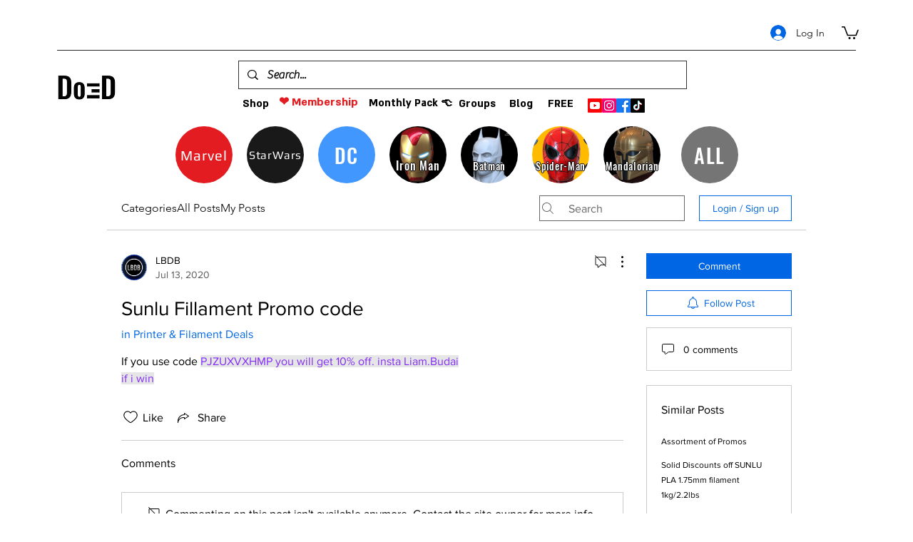

--- FILE ---
content_type: text/html; charset=utf-8
request_url: https://www.google.com/recaptcha/api2/aframe
body_size: 268
content:
<!DOCTYPE HTML><html><head><meta http-equiv="content-type" content="text/html; charset=UTF-8"></head><body><script nonce="RYm7GQup6HkYgr9KYZVwug">/** Anti-fraud and anti-abuse applications only. See google.com/recaptcha */ try{var clients={'sodar':'https://pagead2.googlesyndication.com/pagead/sodar?'};window.addEventListener("message",function(a){try{if(a.source===window.parent){var b=JSON.parse(a.data);var c=clients[b['id']];if(c){var d=document.createElement('img');d.src=c+b['params']+'&rc='+(localStorage.getItem("rc::a")?sessionStorage.getItem("rc::b"):"");window.document.body.appendChild(d);sessionStorage.setItem("rc::e",parseInt(sessionStorage.getItem("rc::e")||0)+1);localStorage.setItem("rc::h",'1769072319057');}}}catch(b){}});window.parent.postMessage("_grecaptcha_ready", "*");}catch(b){}</script></body></html>